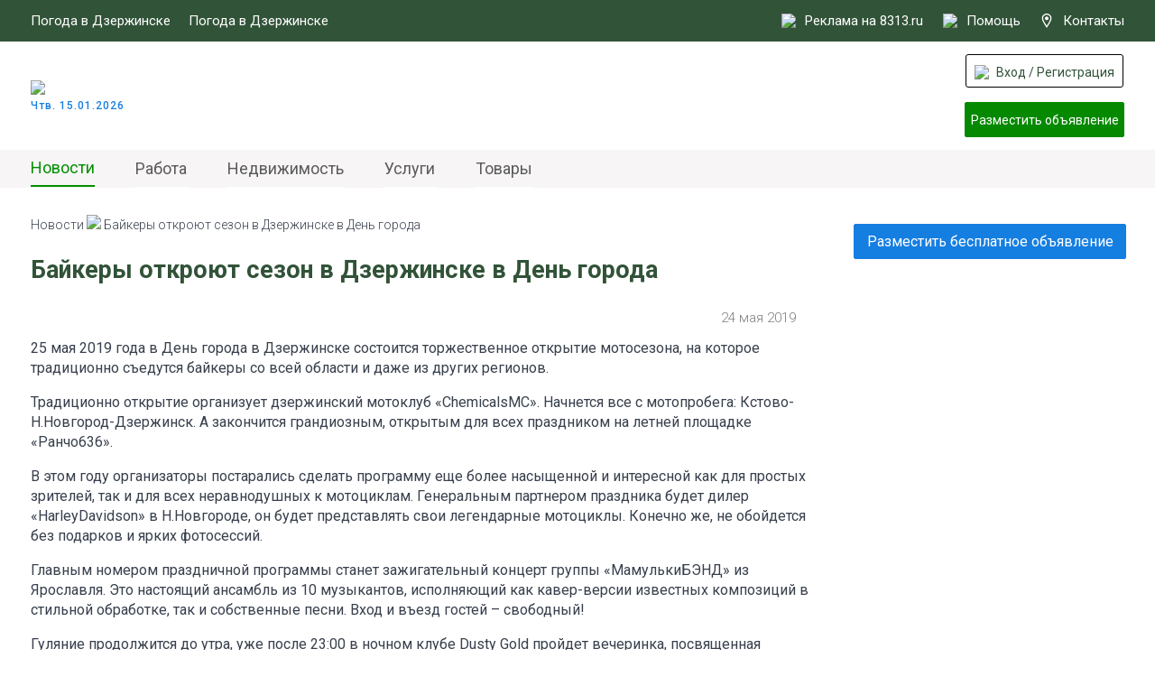

--- FILE ---
content_type: text/html; charset=UTF-8
request_url: https://www.8313.ru/news/baykeri_otkroyut_sezon_v_dzerzhinske_v_deny_goroda
body_size: 7527
content:
<!DOCTYPE html>
<html>
  <head>
    <meta charset="UTF-8">
    <meta name="viewport" content="width=device-width, user-scalable=no">
    
    <base href="/">

  	<title>8313.ru - Байкеры откроют сезон в Дзержинске в День города</title>
    
	<meta name="Keywords" content=''>
    <meta name="Description" content='25 мая 2019 года в День города в Дзержинске состоится торжественное открытие мотосезона, на которое традиционно съедутся байкеры со всей области и даже из других регионов.'>
    <meta name="SKYPE_TOOLBAR" content="SKYPE_TOOLBAR_PARSER_COMPATIBLE" />

    <meta name="theme-color" content="#315338">
    
    <link rel="manifest" href="/manifest.json">
    <link rel="shortcut icon" href="/thumb?src=&f=ico&w=32&h=32&far=1&ra=1&hash=c590af48ab0ce2fbf08fe0aa1e0efe39" type="image/x-icon">

    <link rel="icon" type="image/png" href="/thumb?src=&f=png&w=16&h=16&far=1&ra=1&hash=5c21aa65cab785f452b43370d6560585" sizes="16x16">
    <link rel="icon" type="image/png" href="/thumb?src=&f=png&w=24&h=24&far=1&ra=1&hash=3afc53ff561619f6a9cb7fdb7428f82f" sizes="24x24">
    <link rel="icon" type="image/png" href="/thumb?src=&f=png&w=32&h=32&far=1&ra=1&hash=6dcd87c968f438fc3981f8bf22d906fc" sizes="32x32">
    <link rel="icon" type="image/png" href="/thumb?src=&f=png&w=48&h=48&far=1&ra=1&hash=363d918b695070be596fe7d479ffedc8" sizes="48x48">
    <link rel="icon" type="image/png" href="/thumb?src=&f=png&w=64&h=64&far=1&ra=1&hash=cfa953f3ebca7c88c990bf37a1745865" sizes="64x64">
    <link rel="icon" type="image/png" href="/thumb?src=&f=png&w=192&h=192&far=1&ra=1&hash=8959bfbb2037d4ac41aaddccdfe26879" sizes="192x192">

    <link rel="apple-touch-icon" sizes="57x57" href="/thumb?src=&f=png&w=57&h=57&far=1&ra=1&hash=93e0462cfe221166ebfc9ac65ca9703a">
    <link rel="apple-touch-icon-precomposed" sizes="57x57" href="/thumb?src=&f=png&w=57&h=57&far=1&ra=1&hash=93e0462cfe221166ebfc9ac65ca9703a">
    <link rel="apple-touch-icon" sizes="72x72" href="/thumb?src=&f=png&w=72&h=72&far=1&ra=1&hash=bc7d6aabdcd8ae3c3f9ab136330169dc">
    <link rel="apple-touch-icon" sizes="114x114" href="/thumb?src=&f=png&w=114&h=114&far=1&ra=1&hash=dd3aa2fb76489f12269d81f5bc3ff439">
    <link rel="apple-touch-icon" sizes="120x120" href="/thumb?src=&f=png&w=120&h=120&far=1&ra=1&hash=0a83d183da9e33d68badf2b48b700640">
    <link rel="apple-touch-icon" sizes="144x144" href="/thumb?src=&f=png&w=144&h=144&far=1&ra=1&hash=620912a40c10e50e299b7f5a727de7a4">
    <link rel="apple-touch-icon" sizes="152x152" href="/thumb?src=&f=png&w=152&h=152&far=1&ra=1&hash=577de407e3c592e1b7980dd9d3eb420d">
    <link rel="apple-touch-icon" sizes="180x180" href="/thumb?src=&f=png&w=180&h=180&far=1&ra=1&hash=0a174eb616a93d925a23046f3ccaa6a4">

    <meta property="og:title" content="Байкеры откроют сезон в Дзержинске в День города - 8313.ru"/>
    <meta property="og:description" content="25 мая 2019 года в День города в Дзержинске состоится торжественное открытие мотосезона, на которое традиционно съедутся байкеры со всей области и даже из других регионов."/>
    <meta property="og:image" content="https://www.8313.ru/files/news/2019/05/2405/240519_1.jpg">
    <meta property="og:type" content="article"/>
    <meta property="og:url" content= "https://www.8313.ru/news/baykeri_otkroyut_sezon_v_dzerzhinske_v_deny_goroda" />
    
    <meta name="application-name" content="8313.ru">
    <meta name="msapplication-TileImage" content="">
    <meta name="msapplication-TileColor" content="rgb(34, 55, 99)">

    <link rel="canonical" href="https://www.8313.ru/news/baykeri_otkroyut_sezon_v_dzerzhinske_v_deny_goroda"/>

    <link rel="stylesheet" type="text/css" href="/js/jquery-ui-1.12.1.custom/jquery-ui.min.css">
    <link rel="stylesheet" type="text/css" href="/js/jquery-ui-1.12.1.custom/jquery-ui.structure.min.css">
    <link rel="stylesheet" type="text/css" href="/js/jquery-ui-1.12.1.custom/jquery-ui.theme.min.css">
    <link rel="stylesheet" type="text/css" href="/js/fancybox3/jquery.fancybox.min.css">
    <link rel="stylesheet" type="text/css" href="/js/slick/slick.css">
    <link rel="stylesheet" type="text/css" href="/js/slick/slick-theme.css">
    <link rel="stylesheet" type="text/css" href="/newstyle.css">
    <link rel="stylesheet" type="text/css" href="/mobile/newstyle.css">

    <script src="/js/jquery-latest.min.js"></script>
    <script src="/js/jquery-ui-1.12.1.custom/jquery-ui.min.js"></script>
    <script src="/js/jquery.maskedinput.min.js"></script>
    <script src="/js/jquery.priceformat.min.js"></script>
    <script src="/js/slick/slick.min.js"></script>
    <script src="/js/modules/users.js"></script>
    <script src="/newscript.js"></script>
    
    <script src="https://captcha-api.yandex.ru/captcha.js" defer></script>

  	<meta name="yandex-verification" content="34cfbba5233e516c" />
<meta name="yandex-verification" content="6f894ae70a4241b0" />
<script src="https://yastatic.net/es5-shims/0.0.2/es5-shims.min.js"></script>
<script src="https://yastatic.net/share2/share.js"></script>
<!-- Yandex.RTB -->
<script>window.yaContextCb=window.yaContextCb||[]</script>
<script src="https://yandex.ru/ads/system/context.js" async></script>

    <!--LiveInternet counter--><script>
new Image().src = "https://counter.yadro.ru/hit?r"+
escape(document.referrer)+((typeof(screen)=="undefined")?"":
";s"+screen.width+"*"+screen.height+"*"+(screen.colorDepth?
screen.colorDepth:screen.pixelDepth))+";u"+escape(document.URL)+
";h"+escape(document.title.substring(0,150))+
";"+Math.random();</script><!--/LiveInternet-->


    
    <!-- Yandex.Metrika counter -->
<script type="text/javascript" >
   (function(m,e,t,r,i,k,a){m[i]=m[i]||function(){(m[i].a=m[i].a||[]).push(arguments)};
   m[i].l=1*new Date();
   for (var j = 0; j < document.scripts.length; j++) {if (document.scripts[j].src === r) { return; }}
   k=e.createElement(t),a=e.getElementsByTagName(t)[0],k.async=1,k.src=r,a.parentNode.insertBefore(k,a)})
   (window, document, "script", "https://mc.yandex.ru/metrika/tag.js", "ym");

   ym(713220, "init", {
        clickmap:true,
        trackLinks:true,
        accurateTrackBounce:true,
        webvisor:true
   });
</script>
<noscript><div><img src="https://mc.yandex.ru/watch/713220" style="position:absolute; left:-9999px;" alt="" /></div></noscript>
<!-- /Yandex.Metrika counter -->
<!-- Top.Mail.Ru counter -->
<script type="text/javascript">
var _tmr = window._tmr || (window._tmr = []);
_tmr.push({id: "3394881", type: "pageView", start: (new Date()).getTime()});
(function (d, w, id) {
  if (d.getElementById(id)) return;
  var ts = d.createElement("script"); ts.type = "text/javascript"; ts.async = true; ts.id = id;
  ts.src = "https://top-fwz1.mail.ru/js/code.js";
  var f = function () {var s = d.getElementsByTagName("script")[0]; s.parentNode.insertBefore(ts, s);};
  if (w.opera == "[object Opera]") { d.addEventListener("DOMContentLoaded", f, false); } else { f(); }
})(document, window, "tmr-code");
</script>
<noscript><div><img src="https://top-fwz1.mail.ru/counter?id=3394881;js=na" style="position:absolute;left:-9999px;" alt="Top.Mail.Ru" /></div></noscript>
<!-- /Top.Mail.Ru counter -->

  </head>
  <body>
          
	<header>
		<div class="center">
			<div class="fc">
				<div class="pogoda">
					<span>Погода в Дзержинске</span> 
                    <!-- Weather widget by https://www.meteoservice.ru -->
                    <a id="ms-informer-link-2f14917b39a07f3283860b64565cde56" class="ms-informer-link" target="_blank" href="https://www.meteoservice.ru/weather/overview/dzerzhinsk">Погода в Дзержинске</a>
                    <script class="ms-informer-script" src="https://www.meteoservice.ru/informer/script/2f14917b39a07f3283860b64565cde56"></script>
                    <!-- End -->
				</div>
				<div class="right">
					<a target="_blank" href="https://promo.8313.ru?utm_source=8313&utm_medium=link&utm_campaign=menu"><img src="/files/svg/megaphone.svg" /> Реклама на 8313.ru</a>
					<a href="/contacts" class="help"><img src="/files/svg/help.svg" /> Помощь</a>
					<a href="/contacts" class="about">
                      <svg xmlns="http://www.w3.org/2000/svg" width="16" height="16" viewBox="0 0 24 24">
                        <path fill="#FFFFFF" d="M12 2c3.196 0 6 2.618 6 5.602 0 3.093-2.493 7.132-6 12.661-3.507-5.529-6-9.568-6-12.661 0-2.984 2.804-5.602 6-5.602m0-2c-4.198 0-8 3.403-8 7.602 0 4.198 3.469 9.21 8 16.398 4.531-7.188 8-12.2 8-16.398 0-4.199-3.801-7.602-8-7.602zm0 11c-1.657 0-3-1.343-3-3s1.343-3 3-3 3 1.343 3 3-1.343 3-3 3z"/>
                      </svg>
                      Контакты
              		</a>
				</div>
			</div>
		</div>
	</header>
	<section class="flock">
		<div class="center">
			<div class="fc">
				<a href="/" class="logoBlock">
					<img src="/files/svg/logo.svg" />
					<div class="text">
                      Чтв. 15.01.2026
					</div>
                </a>
				<!--a href="/" class="logoBlock">
					<img src="/images/newyear/logo8313ny.png" />
					<div class="text">
                      До 2025 осталось: <span class="js_nysec">32 750 675</span>
					</div>
				</a!-->
				<div class="bIng">
					<!-- Yandex.RTB R-A-820891-19 -->
<div id="yandex_rtb_R-A-820891-19" style="width: 100%;height: 90px"></div>
<script>
window.yaContextCb.push(()=>{
	Ya.Context.AdvManager.render({
		"blockId": "R-A-820891-19",
		"renderTo": "yandex_rtb_R-A-820891-19"
	})
})
</script>
                    <div class="close"></div>
				</div>
				<div class="lkBtns">
                  	<div class="login"><a class="acc" onclick="asUsers.showForm.login()"><img src="/files/svg/user.svg" /> Вход / Регистрация</a></div>
					<a class="addAdv" onclick="asUsers.showForm.login()">Разместить объявление</a>
				</div>
			</div>
		</div>
	</section>
	<section class="topMenu">
		<div class="center">
			<div class="fc">				<menu><li><a href="/">Новости</a></li><li><a href="/ads/job">Работа</a></li><li><a href="/ads/realty">Недвижимость</a></li><li><a href="/ads/services">Услуги</a></li><li><a href="/ads/goods">Товары</a></li>				</menu>				<!--a class="openMenu">
					<div></div>
					<div></div>
					<div></div>
				</a!-->
			</div>
		</div>
	</section>
	<section class="pageContent">
		<div class="center">
			<div class="fc">
				<div class="lb">
                  <div class="mshow topmobbaner"><div id="yandex_rtb_R-A-820891-30" style="width: 700;height: 200px"></div>
<script>
window.yaContextCb.push(()=>{
	Ya.Context.AdvManager.render({
		"blockId": "R-A-820891-30",
		"renderTo": "yandex_rtb_R-A-820891-30"
	})
})
</script></div><script>
  $('section.topMenu .fc menu li:first-child').addClass('active');
</script>
<div class="breadcrumbs">
	<a href="/">Новости</a> <img width="6" src="/files/svg/nazad.svg"> <span>Байкеры откроют сезон в Дзержинске в День города</span>
</div>
<h1>Байкеры откроют сезон в Дзержинске в День города</h1>
<div class="dateNewsMore">
  <div></div>
  <div class="right">
    24 мая 2019  
    <a class="p">
    	<div id="my-share-2435"></div>
    </a>
    <script>
      var share = Ya.share2('my-share-2435', {
        content: {
          url: 'https://www.8313.ru/news/baykeri_otkroyut_sezon_v_dzerzhinske_v_deny_goroda'              
        },
        theme: {
          services: 'vkontakte,odnoklassniki,viber,whatsapp,telegram,moimir,skype',
          bare: false,
          moreButtonType: 'short',
          limit: 0,
          popupDirection: 'auto'
        }
      });
    </script>
  </div>
</div>
<p>25 мая 2019 года в День города в Дзержинске состоится торжественное открытие мотосезона, на которое традиционно съедутся байкеры со всей области и даже из других регионов.</p>

<p>Традиционно открытие организует дзержинский мотоклуб &laquo;ChemicalsMC&raquo;. Начнется все с мотопробега: Кстово-Н.Новгород-Дзержинск. А закончится грандиозным, открытым для всех праздником на летней площадке &laquo;Ранчо636&raquo;.</p>

<p>В этом году организаторы постарались сделать программу еще более насыщенной и интересной как для простых зрителей, так и для всех неравнодушных к мотоциклам. Генеральным партнером праздника будет дилер &laquo;HarleyDavidson&raquo; в Н.Новгороде, он будет представлять свои легендарные мотоциклы. Конечно же, не обойдется без подарков и ярких фотосессий.</p>

<p>Главным номером праздничной программы станет зажигательный концерт группы &laquo;МамулькиБЭНД&raquo; из Ярославля. Это настоящий ансамбль из 10 музыкантов, исполняющий как кавер-версии известных композиций в стильной обработке, так и собственные песни. Вход и въезд гостей &ndash; свободный!</p>

<p>Гуляние продолжится до утра, уже после 23:00 в ночном клубе Dusty Gold пройдет вечеринка, посвященная открытию мотосезона. Музыка, красивые девушки, стрип-шоу и многое другое!</p>

<div class="gallary" style="opacity: 0.2;">
	
</div>
<a href="" class="allPhotoBtn">Все фотографии</a>
<div class="dateNewsMore">
  <div></div>
  <div class="right">
    24 мая 2019  
    <a class="p">
      <div id="my-share-2-2435"></div>
    </a>
    <script>
      var share = Ya.share2('my-share-2-2435', {
        content: {
          url: 'https://www.8313.ru/news/baykeri_otkroyut_sezon_v_dzerzhinske_v_deny_goroda'              
        },
        theme: {
          services: 'vkontakte,odnoklassniki,viber,whatsapp,telegram,moimir,skype',
          bare: false,
          moreButtonType: 'short',
          limit: 0,
          popupDirection: 'auto'
        }
      });
    </script>
  </div>
</div>					<div class="lnews">
						<div class="h">Последние новости</div>
						<div class="elms"><a href="/news/v_dzerzhinske_sledstvennim_komitetom_initsiirovana_proverka_po_faktu_napadeniya_na_podrostka_u_shkoli">
  <img src="/files/news/kriminal/sk.jpg" />
  <div class="name">
    В Дзержинске Следственным комитетом инициирована проверка по факту нападения на подростка у школы
  </div>
</a><a href="/news/v_dzerzhinske_sostoyalosy_soveshtanie_posvyashtennoe_podgotovke_k_provedeniyu_festivalya_chernorechye_fest">
  <img src="/files/news/city/dzer4 - Copy 1.jpg" />
  <div class="name">
    В Дзержинске состоялось совещание, посвященное подготовке к проведению фестиваля «Черноречье ФЕСТ»
  </div>
</a><a href="/news/s_yanvarya_2026_goda_v_nizhegorodskoy_oblasti_povisyat_razmer_posobiy">
  <img src="/files/news/2026/01/1401.jpg" />
  <div class="name">
    С января 2026 года в Нижегородской области повысят размер пособий
  </div>
</a><a class="flexcenter">
<!-- Yandex.RTB R-A-820891-21 -->
<div id="yandex_rtb_R-A-820891-21"></div>
<script>
$( document ).ready(function() {
window.yaContextCb.push(()=>{
  Ya.Context.AdvManager.render({
    renderTo: 'yandex_rtb_R-A-820891-21',
    blockId: 'R-A-820891-21'
  })
});
})</script>
</a><a href="/news/v_dzerzhinske_sostoitsya_vstrecha_s__puteshestvennikom_antonom_krotovim">
  <img src="/files/news/2026/01/13011.jpg" />
  <div class="name">
    В Дзержинске состоится встреча с  путешественником Антоном Кротовым
  </div>
</a><a href="/news/dzerzhinskie_sportsmenki_oderzhali_pobedu_v_oblastnom_chempionate_po_mikrofutzalu">
  <img src="/files/news/2026/01/1301.jpg" />
  <div class="name">
    Дзержинские спортсменки одержали победу в областном чемпионате по микрофутзалу
  </div>
</a><a href="/news/volonteri_dzerzhinska_prinyali_uchastie_v_aktsii_snezhnaya_pomoshty">
  <img src="/files/news/2026/01/1201.jpg" />
  <div class="name">
    Волонтеры Дзержинска приняли участие в акции «Снежная помощь»
  </div>
</a><a href="/news/vnimanie_ogranichenie_dvizheniya_transporta_na_ploshtadi_dzerzhinskogo">
  <img src="/files/news/raznoe/stop.jpg" />
  <div class="name">
    Внимание! Ограничение движения транспорта на площади Дзержинского
  </div>
</a><a class="flexcenter">
<!-- Yandex.RTB R-A-820891-23 -->
<div id="yandex_rtb_R-A-820891-23"></div>
<script>window.yaContextCb.push(()=>{
  Ya.Context.AdvManager.render({
    renderTo: 'yandex_rtb_R-A-820891-23',
    blockId: 'R-A-820891-23'
  })
})</script>
</a>						</div>
                        <div class="goParent">
                            <a onclick="javascript:history.back(); return false;" href="javascript:void(0)">Вернуться к списку новостей</a>
                        </div>
					</div>				</div>
				<div class="rb">
					<div class="images">
                      	<a onclick="asUsers.showForm.login()" class="razobv">Разместить бесплатное объявление</a>
						<!-- Yandex.RTB R-A-820891-20 -->
<div id="yandex_rtb_R-A-820891-20"></div>
<script>
window.yaContextCb.push(()=>{
	Ya.Context.AdvManager.render({
		"blockId": "R-A-820891-20",
		"renderTo": "yandex_rtb_R-A-820891-20"
	})
})
</script>
</br>

<!-- Yandex.RTB R-A-820891-28 -->
<div id="yandex_rtb_R-A-820891-28" style="width: 100%;height: 300px"></div>
<script>window.yaContextCb.push(()=>{
	Ya.Context.AdvManager.render({
		"blockId": "R-A-820891-28",
		"renderTo": "yandex_rtb_R-A-820891-28"
	})
})
</script>



					</div>
				</div>
			</div>
		</div>
	</section>	<footer>
		<div class="center">
			<div class="l1">
				<div class="c1">
					<div class="h1"><!--noindex-->Контакты для размещения рекламы<!--/noindex--></div>
                  	<div class="t1"><!--noindex-->Телефон: <a href="tel:+79877561120">+7 (987) 756-11-20</a><!--/noindex--></div>
					<div class="t2"><!--noindex-->E-mail: <a href="mailto:support@8313.ru">support@8313.ru</a><!--/noindex--></div>
					<div class="h2"><!--noindex-->По вопросам размещения объявлений<!--/noindex--></div>
					<div class="t3"><!--noindex-->E-mail: <a href="mailto:support@8313.ru">support@8313.ru</a><!--/noindex--></div>
                    </div>
				<div class="sep"></div>
				<div class="c2">
					<div class="h1"><!--noindex-->Документы<!--/noindex--></div>
					<div class="t1"><a href="/terms_of_service"><!--noindex-->Условия использования сайта 8313.ru<!--/noindex--></a></div>
				    <div class="t2"><a href="/placement_rules"><!--noindex-->Правила размещения объявлений<!--/noindex--></a></div>	
                    <div class="t2"><a href="/offers"><!--noindex-->Оферта о заключении договора на оказание услуг для объявления
<!--/noindex--></a></div>
					<div class="t2"><a href="/services_rules"><!--noindex-->Условия оказания услуг для объявлений<!--/noindex--></a></div>
					<div class="t3"><a href="/privacy_policy"><!--noindex-->Политика конфиденциальности<!--/noindex--></a></div>
					<div class="vozr"><img src="images/vozrast.svg" /><!--noindex--> Возрастное ограничение<!--/noindex--></div>
				</div>
				<div class="sep"></div>
				<div class="c3">
					<div class="h1"><!--noindex-->Разделы сайта<!--/noindex--></div><div class="menu"><a href="/">Новости</a><a href="/ads/job">Работа</a><a href="/ads/realty">Недвижимость</a><a href="/ads/services">Услуги</a><a href="/ads/goods">Товары</a></div>				</div>
				<div class="lkBtns">
					<a class="addAdv" onclick="asUsers.showForm.login()">Разместить объявление</a>
                  	<a class="login" onclick="asUsers.showForm.login()"><img src="/files/svg/user.svg"> Вход / Регистрация</a>
				</div>
			</div>
			<div class="l2">
				<div class="socialandcopy">
					<!--div class="soc">
						<a href=""><img src="images/social/VK-gray.png" /><img src="images/social/VK-green.png" /></a>
						<a href=""><img src="images/social/OK-gray.png" /><img src="images/social/OK-green.png" /></a>
						<a href=""><img src="images/social/In-gray.png" /><img src="images/social/In-green.png" /></a>
					</div!-->
					<div class="copyr"><!--noindex-->© 2005-2026 8313.ru<!--/noindex--></div>
				</div>
				<div class="nadpis"><!--noindex-->Администрация сайта не несет ответственности за достоверность информации, опубликованной в объявлениях и в материалах с метками "На правах рекламы", "Реклама".<!--/noindex--></div>
			</div>
		</div>
	</footer>

	<a onclick="asUsers.showForm.login()" id="btnaddadvmob">Разместить бесплатное объявление</a>

    <script src="/js/fancybox3/jquery.fancybox.js" type="text/javascript"></script>

    <script src="/js/modules/guestbook.js"></script>
	<script src="/js/modules/advert.js?v=5"></script>
	<script src="/mobile/newscript.js"></script>

	

    <script>
      function specMassage(str) {	
        $.fancybox.open('<div class="message"><div class="h">Ошибка</div><table style="width: 100%; height: 140px;"><tr><td>' + str + '</td></tr></table></div>');
      }
      $( document ).ready(function() {
        $(".error").on( "click", function() {
          $(this).removeClass("error");
        });
        $('input[type="phone"]').mask("8(999) 999-9999");
        
        $('[data-fancybox]').fancybox({
          clickContent: 'none',
          buttons: ['close']
        });
        
      });
    </script>
    <script>
        window.YandexRotorSettings = {
            WaiterEnabled: true,
            FailOnTimeout: false,
            NoJsRedirectsToMain:true
        }
    </script>
    
</body>
</html>

--- FILE ---
content_type: application/javascript; charset=UTF-8
request_url: https://www.8313.ru/js/jquery.priceformat.min.js
body_size: 1412
content:
!function(n){"function"==typeof define&&define.amd?define(["jquery"],n):"undefined"!=typeof exports?module.exports=n(require("jquery")):n(jQuery)}(function(n){"use strict";n.fn.priceFormat=function(t){var t=n.extend(!0,{},n.fn.priceFormat.defaults,t);window.ctrl_down=!1;var i=!1;return n(window).bind("keyup keydown",function(n){return window.ctrl_down=n.ctrlKey,!0}),n(this).bind("keyup keydown",function(n){return i=n.metaKey,!0}),this.each(function(){function r(n){h.is("input")?h.val(n):h.html(n),h.trigger("pricechange")}function e(){return m=h.is("input")?h.val():h.html()}function o(n){for(var t="",i=0;i<n.length;i++){var r=n.charAt(i);0==t.length&&0==r&&(r=!1),r&&r.match(v)&&(x?t.length<x&&(t+=r):t+=r)}return t}function u(n){for(;n.length<_+1;)n="0"+n;return n}function f(t,i){if(!i&&(""===t||t==f("0",!0))&&P)return"";var r=u(o(t)),e="",a=0;0==_&&(y="",c="");var c=r.substr(r.length-_,_),s=r.substr(0,r.length-_);if(r=C?s+y+c:"0"!==s?s+y+c:y+c,b||""!=n.trim(b)){for(var l=s.length;l>0;l--){var p=s.substr(l-1,1);a++,a%3==0&&(p=b+p),e=p+e}e.substr(0,1)==b&&(e=e.substring(1,e.length)),r=0==_?e:e+y+c}return!F||0==s&&0==c||(r=-1!=t.indexOf("-")&&t.indexOf("+")<t.indexOf("-")?"-"+r:O?"+"+r:""+r),g&&(r=g+r),w&&(r+=w),r}function a(n){var t=n.keyCode?n.keyCode:n.which,e=String.fromCharCode(t),o=!1,u=m,a=f(u+e);(t>=48&&t<=57||t>=96&&t<=105)&&(o=!0),192==t&&(o=!0),8==t&&(o=!0),9==t&&(o=!0),13==t&&(o=!0),46==t&&(o=!0),37==t&&(o=!0),39==t&&(o=!0),!F||189!=t&&109!=t&&173!=t||(o=!0),!O||187!=t&&107!=t&&61!=t||(o=!0),t>=16&&t<=20&&(o=!0),27==t&&(o=!0),t>=33&&t<=40&&(o=!0),t>=44&&t<=46&&(o=!0),(window.ctrl_down||i)&&(86==t&&(o=!0),67==t&&(o=!0),88==t&&(o=!0),82==t&&(o=!0),84==t&&(o=!0),76==t&&(o=!0),87==t&&(o=!0),81==t&&(o=!0),78==t&&(o=!0),65==t&&(o=!0)),o||(n.preventDefault(),n.stopPropagation(),u!=a&&r(a))}function c(){var n=e(),t=f(n);n!=t&&r(t),t==f("0",!0)&&"0"!=n&&P&&r("")}function s(){h.val(g+e())}function l(){h.val(e()+w)}function p(){if(""!=n.trim(g)&&S){r(e().split(g)[1])}}function d(){if(""!=n.trim(w)&&k){r(e().split(w)[0])}}var h=n(this),m="",v=/[0-9]/;m=h.is("input")?h.val():h.html();var g=t.prefix,w=t.suffix,y=t.centsSeparator,b=t.thousandsSeparator,x=t.limit,_=t.centsLimit,S=t.clearPrefix,k=t.clearSuffix,F=t.allowNegative,O=t.insertPlusSign,P=t.clearOnEmpty,C=t.leadingZero;O&&(F=!0),h.bind("keydown.price_format",a),h.bind("keyup.price_format",c),h.bind("focusout.price_format",c),S&&(h.bind("focusout.price_format",function(){p()}),h.bind("focusin.price_format",function(){s()})),k&&(h.bind("focusout.price_format",function(){d()}),h.bind("focusin.price_format",function(){l()})),e().length>0&&(c(),p(),d())})},n.fn.unpriceFormat=function(){return n(this).unbind(".price_format")},n.fn.unmask=function(){var t,i="";t=n(this).is("input")?n(this).val()||[]:n(this).html();for(var r=0;r<t.length;r++)isNaN(t[r])&&"-"!=t[r]||(i+=t[r]);return i},n.fn.priceToFloat=function(){var t;return t=n(this).is("input")?n(this).val()||[]:n(this).html(),parseFloat(t.replace(/[^0-9\-\.]/g,""))},n.fn.priceFormat.defaults={prefix:"US$ ",suffix:"",centsSeparator:".",thousandsSeparator:",",limit:!1,centsLimit:2,clearPrefix:!1,clearSufix:!1,allowNegative:!1,insertPlusSign:!1,clearOnEmpty:!1,leadingZero:!0}});